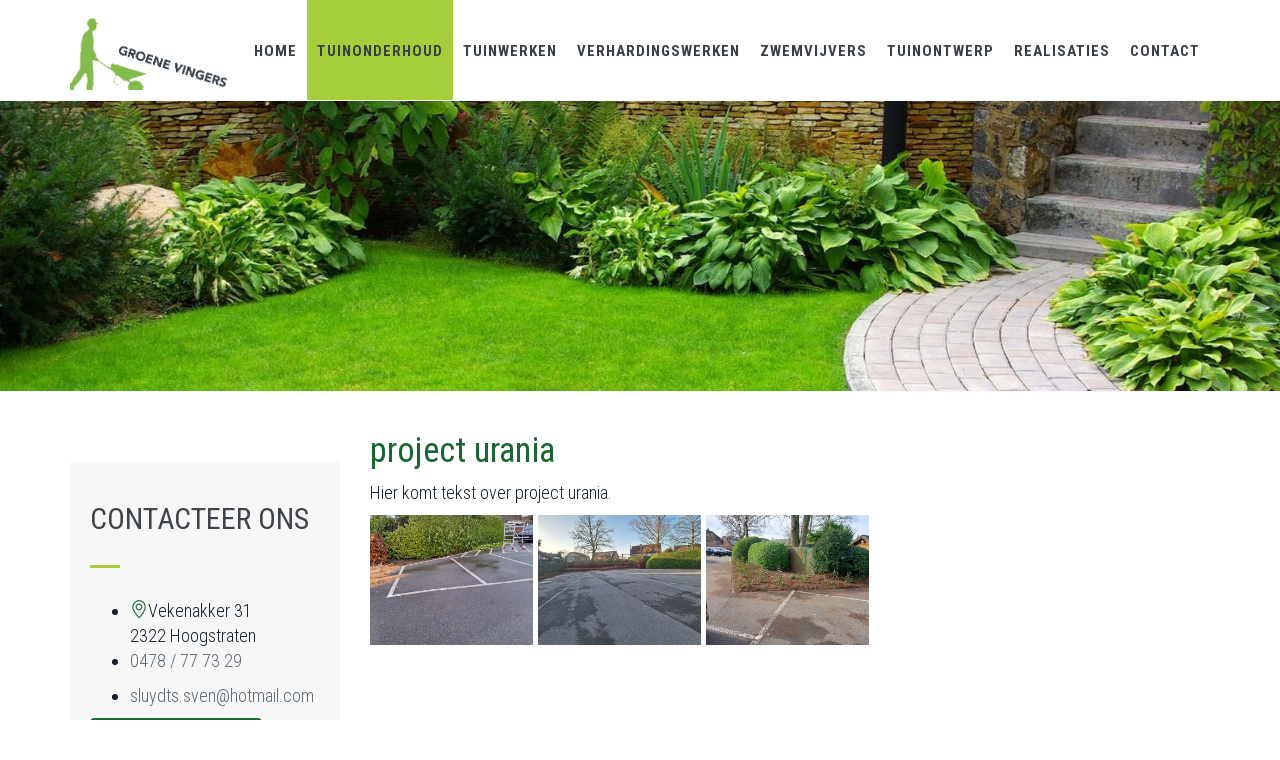

--- FILE ---
content_type: text/html; charset=UTF-8
request_url: https://www.degroenevingers.be/nl/project-urania/index.htm
body_size: 17807
content:
<!DOCTYPE html>

<!--[if IE 9]> <html lang="" class="ie9"> <![endif]-->
<!--[if !IE]><!-->
<html lang="language_shortname">
    <!--<![endif]-->
    <!-- BEGIN HEAD -->

    <head>
        <meta charset="utf-8" />
        <title>project urania</title>
        <meta http-equiv="X-UA-Compatible" content="IE=edge"><script type="text/javascript">(window.NREUM||(NREUM={})).init={ajax:{deny_list:["bam.nr-data.net"]},feature_flags:["soft_nav"]};(window.NREUM||(NREUM={})).loader_config={licenseKey:"832adb9419",applicationID:"42720280",browserID:"42721618"};;/*! For license information please see nr-loader-rum-1.308.0.min.js.LICENSE.txt */
(()=>{var e,t,r={163:(e,t,r)=>{"use strict";r.d(t,{j:()=>E});var n=r(384),i=r(1741);var a=r(2555);r(860).K7.genericEvents;const s="experimental.resources",o="register",c=e=>{if(!e||"string"!=typeof e)return!1;try{document.createDocumentFragment().querySelector(e)}catch{return!1}return!0};var d=r(2614),u=r(944),l=r(8122);const f="[data-nr-mask]",g=e=>(0,l.a)(e,(()=>{const e={feature_flags:[],experimental:{allow_registered_children:!1,resources:!1},mask_selector:"*",block_selector:"[data-nr-block]",mask_input_options:{color:!1,date:!1,"datetime-local":!1,email:!1,month:!1,number:!1,range:!1,search:!1,tel:!1,text:!1,time:!1,url:!1,week:!1,textarea:!1,select:!1,password:!0}};return{ajax:{deny_list:void 0,block_internal:!0,enabled:!0,autoStart:!0},api:{get allow_registered_children(){return e.feature_flags.includes(o)||e.experimental.allow_registered_children},set allow_registered_children(t){e.experimental.allow_registered_children=t},duplicate_registered_data:!1},browser_consent_mode:{enabled:!1},distributed_tracing:{enabled:void 0,exclude_newrelic_header:void 0,cors_use_newrelic_header:void 0,cors_use_tracecontext_headers:void 0,allowed_origins:void 0},get feature_flags(){return e.feature_flags},set feature_flags(t){e.feature_flags=t},generic_events:{enabled:!0,autoStart:!0},harvest:{interval:30},jserrors:{enabled:!0,autoStart:!0},logging:{enabled:!0,autoStart:!0},metrics:{enabled:!0,autoStart:!0},obfuscate:void 0,page_action:{enabled:!0},page_view_event:{enabled:!0,autoStart:!0},page_view_timing:{enabled:!0,autoStart:!0},performance:{capture_marks:!1,capture_measures:!1,capture_detail:!0,resources:{get enabled(){return e.feature_flags.includes(s)||e.experimental.resources},set enabled(t){e.experimental.resources=t},asset_types:[],first_party_domains:[],ignore_newrelic:!0}},privacy:{cookies_enabled:!0},proxy:{assets:void 0,beacon:void 0},session:{expiresMs:d.wk,inactiveMs:d.BB},session_replay:{autoStart:!0,enabled:!1,preload:!1,sampling_rate:10,error_sampling_rate:100,collect_fonts:!1,inline_images:!1,fix_stylesheets:!0,mask_all_inputs:!0,get mask_text_selector(){return e.mask_selector},set mask_text_selector(t){c(t)?e.mask_selector="".concat(t,",").concat(f):""===t||null===t?e.mask_selector=f:(0,u.R)(5,t)},get block_class(){return"nr-block"},get ignore_class(){return"nr-ignore"},get mask_text_class(){return"nr-mask"},get block_selector(){return e.block_selector},set block_selector(t){c(t)?e.block_selector+=",".concat(t):""!==t&&(0,u.R)(6,t)},get mask_input_options(){return e.mask_input_options},set mask_input_options(t){t&&"object"==typeof t?e.mask_input_options={...t,password:!0}:(0,u.R)(7,t)}},session_trace:{enabled:!0,autoStart:!0},soft_navigations:{enabled:!0,autoStart:!0},spa:{enabled:!0,autoStart:!0},ssl:void 0,user_actions:{enabled:!0,elementAttributes:["id","className","tagName","type"]}}})());var p=r(6154),m=r(9324);let h=0;const v={buildEnv:m.F3,distMethod:m.Xs,version:m.xv,originTime:p.WN},b={consented:!1},y={appMetadata:{},get consented(){return this.session?.state?.consent||b.consented},set consented(e){b.consented=e},customTransaction:void 0,denyList:void 0,disabled:!1,harvester:void 0,isolatedBacklog:!1,isRecording:!1,loaderType:void 0,maxBytes:3e4,obfuscator:void 0,onerror:void 0,ptid:void 0,releaseIds:{},session:void 0,timeKeeper:void 0,registeredEntities:[],jsAttributesMetadata:{bytes:0},get harvestCount(){return++h}},_=e=>{const t=(0,l.a)(e,y),r=Object.keys(v).reduce((e,t)=>(e[t]={value:v[t],writable:!1,configurable:!0,enumerable:!0},e),{});return Object.defineProperties(t,r)};var w=r(5701);const x=e=>{const t=e.startsWith("http");e+="/",r.p=t?e:"https://"+e};var R=r(7836),k=r(3241);const A={accountID:void 0,trustKey:void 0,agentID:void 0,licenseKey:void 0,applicationID:void 0,xpid:void 0},S=e=>(0,l.a)(e,A),T=new Set;function E(e,t={},r,s){let{init:o,info:c,loader_config:d,runtime:u={},exposed:l=!0}=t;if(!c){const e=(0,n.pV)();o=e.init,c=e.info,d=e.loader_config}e.init=g(o||{}),e.loader_config=S(d||{}),c.jsAttributes??={},p.bv&&(c.jsAttributes.isWorker=!0),e.info=(0,a.D)(c);const f=e.init,m=[c.beacon,c.errorBeacon];T.has(e.agentIdentifier)||(f.proxy.assets&&(x(f.proxy.assets),m.push(f.proxy.assets)),f.proxy.beacon&&m.push(f.proxy.beacon),e.beacons=[...m],function(e){const t=(0,n.pV)();Object.getOwnPropertyNames(i.W.prototype).forEach(r=>{const n=i.W.prototype[r];if("function"!=typeof n||"constructor"===n)return;let a=t[r];e[r]&&!1!==e.exposed&&"micro-agent"!==e.runtime?.loaderType&&(t[r]=(...t)=>{const n=e[r](...t);return a?a(...t):n})})}(e),(0,n.US)("activatedFeatures",w.B)),u.denyList=[...f.ajax.deny_list||[],...f.ajax.block_internal?m:[]],u.ptid=e.agentIdentifier,u.loaderType=r,e.runtime=_(u),T.has(e.agentIdentifier)||(e.ee=R.ee.get(e.agentIdentifier),e.exposed=l,(0,k.W)({agentIdentifier:e.agentIdentifier,drained:!!w.B?.[e.agentIdentifier],type:"lifecycle",name:"initialize",feature:void 0,data:e.config})),T.add(e.agentIdentifier)}},384:(e,t,r)=>{"use strict";r.d(t,{NT:()=>s,US:()=>u,Zm:()=>o,bQ:()=>d,dV:()=>c,pV:()=>l});var n=r(6154),i=r(1863),a=r(1910);const s={beacon:"bam.nr-data.net",errorBeacon:"bam.nr-data.net"};function o(){return n.gm.NREUM||(n.gm.NREUM={}),void 0===n.gm.newrelic&&(n.gm.newrelic=n.gm.NREUM),n.gm.NREUM}function c(){let e=o();return e.o||(e.o={ST:n.gm.setTimeout,SI:n.gm.setImmediate||n.gm.setInterval,CT:n.gm.clearTimeout,XHR:n.gm.XMLHttpRequest,REQ:n.gm.Request,EV:n.gm.Event,PR:n.gm.Promise,MO:n.gm.MutationObserver,FETCH:n.gm.fetch,WS:n.gm.WebSocket},(0,a.i)(...Object.values(e.o))),e}function d(e,t){let r=o();r.initializedAgents??={},t.initializedAt={ms:(0,i.t)(),date:new Date},r.initializedAgents[e]=t}function u(e,t){o()[e]=t}function l(){return function(){let e=o();const t=e.info||{};e.info={beacon:s.beacon,errorBeacon:s.errorBeacon,...t}}(),function(){let e=o();const t=e.init||{};e.init={...t}}(),c(),function(){let e=o();const t=e.loader_config||{};e.loader_config={...t}}(),o()}},782:(e,t,r)=>{"use strict";r.d(t,{T:()=>n});const n=r(860).K7.pageViewTiming},860:(e,t,r)=>{"use strict";r.d(t,{$J:()=>u,K7:()=>c,P3:()=>d,XX:()=>i,Yy:()=>o,df:()=>a,qY:()=>n,v4:()=>s});const n="events",i="jserrors",a="browser/blobs",s="rum",o="browser/logs",c={ajax:"ajax",genericEvents:"generic_events",jserrors:i,logging:"logging",metrics:"metrics",pageAction:"page_action",pageViewEvent:"page_view_event",pageViewTiming:"page_view_timing",sessionReplay:"session_replay",sessionTrace:"session_trace",softNav:"soft_navigations",spa:"spa"},d={[c.pageViewEvent]:1,[c.pageViewTiming]:2,[c.metrics]:3,[c.jserrors]:4,[c.spa]:5,[c.ajax]:6,[c.sessionTrace]:7,[c.softNav]:8,[c.sessionReplay]:9,[c.logging]:10,[c.genericEvents]:11},u={[c.pageViewEvent]:s,[c.pageViewTiming]:n,[c.ajax]:n,[c.spa]:n,[c.softNav]:n,[c.metrics]:i,[c.jserrors]:i,[c.sessionTrace]:a,[c.sessionReplay]:a,[c.logging]:o,[c.genericEvents]:"ins"}},944:(e,t,r)=>{"use strict";r.d(t,{R:()=>i});var n=r(3241);function i(e,t){"function"==typeof console.debug&&(console.debug("New Relic Warning: https://github.com/newrelic/newrelic-browser-agent/blob/main/docs/warning-codes.md#".concat(e),t),(0,n.W)({agentIdentifier:null,drained:null,type:"data",name:"warn",feature:"warn",data:{code:e,secondary:t}}))}},1687:(e,t,r)=>{"use strict";r.d(t,{Ak:()=>d,Ze:()=>f,x3:()=>u});var n=r(3241),i=r(7836),a=r(3606),s=r(860),o=r(2646);const c={};function d(e,t){const r={staged:!1,priority:s.P3[t]||0};l(e),c[e].get(t)||c[e].set(t,r)}function u(e,t){e&&c[e]&&(c[e].get(t)&&c[e].delete(t),p(e,t,!1),c[e].size&&g(e))}function l(e){if(!e)throw new Error("agentIdentifier required");c[e]||(c[e]=new Map)}function f(e="",t="feature",r=!1){if(l(e),!e||!c[e].get(t)||r)return p(e,t);c[e].get(t).staged=!0,g(e)}function g(e){const t=Array.from(c[e]);t.every(([e,t])=>t.staged)&&(t.sort((e,t)=>e[1].priority-t[1].priority),t.forEach(([t])=>{c[e].delete(t),p(e,t)}))}function p(e,t,r=!0){const s=e?i.ee.get(e):i.ee,c=a.i.handlers;if(!s.aborted&&s.backlog&&c){if((0,n.W)({agentIdentifier:e,type:"lifecycle",name:"drain",feature:t}),r){const e=s.backlog[t],r=c[t];if(r){for(let t=0;e&&t<e.length;++t)m(e[t],r);Object.entries(r).forEach(([e,t])=>{Object.values(t||{}).forEach(t=>{t[0]?.on&&t[0]?.context()instanceof o.y&&t[0].on(e,t[1])})})}}s.isolatedBacklog||delete c[t],s.backlog[t]=null,s.emit("drain-"+t,[])}}function m(e,t){var r=e[1];Object.values(t[r]||{}).forEach(t=>{var r=e[0];if(t[0]===r){var n=t[1],i=e[3],a=e[2];n.apply(i,a)}})}},1738:(e,t,r)=>{"use strict";r.d(t,{U:()=>g,Y:()=>f});var n=r(3241),i=r(9908),a=r(1863),s=r(944),o=r(5701),c=r(3969),d=r(8362),u=r(860),l=r(4261);function f(e,t,r,a){const f=a||r;!f||f[e]&&f[e]!==d.d.prototype[e]||(f[e]=function(){(0,i.p)(c.xV,["API/"+e+"/called"],void 0,u.K7.metrics,r.ee),(0,n.W)({agentIdentifier:r.agentIdentifier,drained:!!o.B?.[r.agentIdentifier],type:"data",name:"api",feature:l.Pl+e,data:{}});try{return t.apply(this,arguments)}catch(e){(0,s.R)(23,e)}})}function g(e,t,r,n,s){const o=e.info;null===r?delete o.jsAttributes[t]:o.jsAttributes[t]=r,(s||null===r)&&(0,i.p)(l.Pl+n,[(0,a.t)(),t,r],void 0,"session",e.ee)}},1741:(e,t,r)=>{"use strict";r.d(t,{W:()=>a});var n=r(944),i=r(4261);class a{#e(e,...t){if(this[e]!==a.prototype[e])return this[e](...t);(0,n.R)(35,e)}addPageAction(e,t){return this.#e(i.hG,e,t)}register(e){return this.#e(i.eY,e)}recordCustomEvent(e,t){return this.#e(i.fF,e,t)}setPageViewName(e,t){return this.#e(i.Fw,e,t)}setCustomAttribute(e,t,r){return this.#e(i.cD,e,t,r)}noticeError(e,t){return this.#e(i.o5,e,t)}setUserId(e,t=!1){return this.#e(i.Dl,e,t)}setApplicationVersion(e){return this.#e(i.nb,e)}setErrorHandler(e){return this.#e(i.bt,e)}addRelease(e,t){return this.#e(i.k6,e,t)}log(e,t){return this.#e(i.$9,e,t)}start(){return this.#e(i.d3)}finished(e){return this.#e(i.BL,e)}recordReplay(){return this.#e(i.CH)}pauseReplay(){return this.#e(i.Tb)}addToTrace(e){return this.#e(i.U2,e)}setCurrentRouteName(e){return this.#e(i.PA,e)}interaction(e){return this.#e(i.dT,e)}wrapLogger(e,t,r){return this.#e(i.Wb,e,t,r)}measure(e,t){return this.#e(i.V1,e,t)}consent(e){return this.#e(i.Pv,e)}}},1863:(e,t,r)=>{"use strict";function n(){return Math.floor(performance.now())}r.d(t,{t:()=>n})},1910:(e,t,r)=>{"use strict";r.d(t,{i:()=>a});var n=r(944);const i=new Map;function a(...e){return e.every(e=>{if(i.has(e))return i.get(e);const t="function"==typeof e?e.toString():"",r=t.includes("[native code]"),a=t.includes("nrWrapper");return r||a||(0,n.R)(64,e?.name||t),i.set(e,r),r})}},2555:(e,t,r)=>{"use strict";r.d(t,{D:()=>o,f:()=>s});var n=r(384),i=r(8122);const a={beacon:n.NT.beacon,errorBeacon:n.NT.errorBeacon,licenseKey:void 0,applicationID:void 0,sa:void 0,queueTime:void 0,applicationTime:void 0,ttGuid:void 0,user:void 0,account:void 0,product:void 0,extra:void 0,jsAttributes:{},userAttributes:void 0,atts:void 0,transactionName:void 0,tNamePlain:void 0};function s(e){try{return!!e.licenseKey&&!!e.errorBeacon&&!!e.applicationID}catch(e){return!1}}const o=e=>(0,i.a)(e,a)},2614:(e,t,r)=>{"use strict";r.d(t,{BB:()=>s,H3:()=>n,g:()=>d,iL:()=>c,tS:()=>o,uh:()=>i,wk:()=>a});const n="NRBA",i="SESSION",a=144e5,s=18e5,o={STARTED:"session-started",PAUSE:"session-pause",RESET:"session-reset",RESUME:"session-resume",UPDATE:"session-update"},c={SAME_TAB:"same-tab",CROSS_TAB:"cross-tab"},d={OFF:0,FULL:1,ERROR:2}},2646:(e,t,r)=>{"use strict";r.d(t,{y:()=>n});class n{constructor(e){this.contextId=e}}},2843:(e,t,r)=>{"use strict";r.d(t,{G:()=>a,u:()=>i});var n=r(3878);function i(e,t=!1,r,i){(0,n.DD)("visibilitychange",function(){if(t)return void("hidden"===document.visibilityState&&e());e(document.visibilityState)},r,i)}function a(e,t,r){(0,n.sp)("pagehide",e,t,r)}},3241:(e,t,r)=>{"use strict";r.d(t,{W:()=>a});var n=r(6154);const i="newrelic";function a(e={}){try{n.gm.dispatchEvent(new CustomEvent(i,{detail:e}))}catch(e){}}},3606:(e,t,r)=>{"use strict";r.d(t,{i:()=>a});var n=r(9908);a.on=s;var i=a.handlers={};function a(e,t,r,a){s(a||n.d,i,e,t,r)}function s(e,t,r,i,a){a||(a="feature"),e||(e=n.d);var s=t[a]=t[a]||{};(s[r]=s[r]||[]).push([e,i])}},3878:(e,t,r)=>{"use strict";function n(e,t){return{capture:e,passive:!1,signal:t}}function i(e,t,r=!1,i){window.addEventListener(e,t,n(r,i))}function a(e,t,r=!1,i){document.addEventListener(e,t,n(r,i))}r.d(t,{DD:()=>a,jT:()=>n,sp:()=>i})},3969:(e,t,r)=>{"use strict";r.d(t,{TZ:()=>n,XG:()=>o,rs:()=>i,xV:()=>s,z_:()=>a});const n=r(860).K7.metrics,i="sm",a="cm",s="storeSupportabilityMetrics",o="storeEventMetrics"},4234:(e,t,r)=>{"use strict";r.d(t,{W:()=>a});var n=r(7836),i=r(1687);class a{constructor(e,t){this.agentIdentifier=e,this.ee=n.ee.get(e),this.featureName=t,this.blocked=!1}deregisterDrain(){(0,i.x3)(this.agentIdentifier,this.featureName)}}},4261:(e,t,r)=>{"use strict";r.d(t,{$9:()=>d,BL:()=>o,CH:()=>g,Dl:()=>_,Fw:()=>y,PA:()=>h,Pl:()=>n,Pv:()=>k,Tb:()=>l,U2:()=>a,V1:()=>R,Wb:()=>x,bt:()=>b,cD:()=>v,d3:()=>w,dT:()=>c,eY:()=>p,fF:()=>f,hG:()=>i,k6:()=>s,nb:()=>m,o5:()=>u});const n="api-",i="addPageAction",a="addToTrace",s="addRelease",o="finished",c="interaction",d="log",u="noticeError",l="pauseReplay",f="recordCustomEvent",g="recordReplay",p="register",m="setApplicationVersion",h="setCurrentRouteName",v="setCustomAttribute",b="setErrorHandler",y="setPageViewName",_="setUserId",w="start",x="wrapLogger",R="measure",k="consent"},5289:(e,t,r)=>{"use strict";r.d(t,{GG:()=>s,Qr:()=>c,sB:()=>o});var n=r(3878),i=r(6389);function a(){return"undefined"==typeof document||"complete"===document.readyState}function s(e,t){if(a())return e();const r=(0,i.J)(e),s=setInterval(()=>{a()&&(clearInterval(s),r())},500);(0,n.sp)("load",r,t)}function o(e){if(a())return e();(0,n.DD)("DOMContentLoaded",e)}function c(e){if(a())return e();(0,n.sp)("popstate",e)}},5607:(e,t,r)=>{"use strict";r.d(t,{W:()=>n});const n=(0,r(9566).bz)()},5701:(e,t,r)=>{"use strict";r.d(t,{B:()=>a,t:()=>s});var n=r(3241);const i=new Set,a={};function s(e,t){const r=t.agentIdentifier;a[r]??={},e&&"object"==typeof e&&(i.has(r)||(t.ee.emit("rumresp",[e]),a[r]=e,i.add(r),(0,n.W)({agentIdentifier:r,loaded:!0,drained:!0,type:"lifecycle",name:"load",feature:void 0,data:e})))}},6154:(e,t,r)=>{"use strict";r.d(t,{OF:()=>c,RI:()=>i,WN:()=>u,bv:()=>a,eN:()=>l,gm:()=>s,mw:()=>o,sb:()=>d});var n=r(1863);const i="undefined"!=typeof window&&!!window.document,a="undefined"!=typeof WorkerGlobalScope&&("undefined"!=typeof self&&self instanceof WorkerGlobalScope&&self.navigator instanceof WorkerNavigator||"undefined"!=typeof globalThis&&globalThis instanceof WorkerGlobalScope&&globalThis.navigator instanceof WorkerNavigator),s=i?window:"undefined"!=typeof WorkerGlobalScope&&("undefined"!=typeof self&&self instanceof WorkerGlobalScope&&self||"undefined"!=typeof globalThis&&globalThis instanceof WorkerGlobalScope&&globalThis),o=Boolean("hidden"===s?.document?.visibilityState),c=/iPad|iPhone|iPod/.test(s.navigator?.userAgent),d=c&&"undefined"==typeof SharedWorker,u=((()=>{const e=s.navigator?.userAgent?.match(/Firefox[/\s](\d+\.\d+)/);Array.isArray(e)&&e.length>=2&&e[1]})(),Date.now()-(0,n.t)()),l=()=>"undefined"!=typeof PerformanceNavigationTiming&&s?.performance?.getEntriesByType("navigation")?.[0]?.responseStart},6389:(e,t,r)=>{"use strict";function n(e,t=500,r={}){const n=r?.leading||!1;let i;return(...r)=>{n&&void 0===i&&(e.apply(this,r),i=setTimeout(()=>{i=clearTimeout(i)},t)),n||(clearTimeout(i),i=setTimeout(()=>{e.apply(this,r)},t))}}function i(e){let t=!1;return(...r)=>{t||(t=!0,e.apply(this,r))}}r.d(t,{J:()=>i,s:()=>n})},6630:(e,t,r)=>{"use strict";r.d(t,{T:()=>n});const n=r(860).K7.pageViewEvent},7699:(e,t,r)=>{"use strict";r.d(t,{It:()=>a,KC:()=>o,No:()=>i,qh:()=>s});var n=r(860);const i=16e3,a=1e6,s="SESSION_ERROR",o={[n.K7.logging]:!0,[n.K7.genericEvents]:!1,[n.K7.jserrors]:!1,[n.K7.ajax]:!1}},7836:(e,t,r)=>{"use strict";r.d(t,{P:()=>o,ee:()=>c});var n=r(384),i=r(8990),a=r(2646),s=r(5607);const o="nr@context:".concat(s.W),c=function e(t,r){var n={},s={},u={},l=!1;try{l=16===r.length&&d.initializedAgents?.[r]?.runtime.isolatedBacklog}catch(e){}var f={on:p,addEventListener:p,removeEventListener:function(e,t){var r=n[e];if(!r)return;for(var i=0;i<r.length;i++)r[i]===t&&r.splice(i,1)},emit:function(e,r,n,i,a){!1!==a&&(a=!0);if(c.aborted&&!i)return;t&&a&&t.emit(e,r,n);var o=g(n);m(e).forEach(e=>{e.apply(o,r)});var d=v()[s[e]];d&&d.push([f,e,r,o]);return o},get:h,listeners:m,context:g,buffer:function(e,t){const r=v();if(t=t||"feature",f.aborted)return;Object.entries(e||{}).forEach(([e,n])=>{s[n]=t,t in r||(r[t]=[])})},abort:function(){f._aborted=!0,Object.keys(f.backlog).forEach(e=>{delete f.backlog[e]})},isBuffering:function(e){return!!v()[s[e]]},debugId:r,backlog:l?{}:t&&"object"==typeof t.backlog?t.backlog:{},isolatedBacklog:l};return Object.defineProperty(f,"aborted",{get:()=>{let e=f._aborted||!1;return e||(t&&(e=t.aborted),e)}}),f;function g(e){return e&&e instanceof a.y?e:e?(0,i.I)(e,o,()=>new a.y(o)):new a.y(o)}function p(e,t){n[e]=m(e).concat(t)}function m(e){return n[e]||[]}function h(t){return u[t]=u[t]||e(f,t)}function v(){return f.backlog}}(void 0,"globalEE"),d=(0,n.Zm)();d.ee||(d.ee=c)},8122:(e,t,r)=>{"use strict";r.d(t,{a:()=>i});var n=r(944);function i(e,t){try{if(!e||"object"!=typeof e)return(0,n.R)(3);if(!t||"object"!=typeof t)return(0,n.R)(4);const r=Object.create(Object.getPrototypeOf(t),Object.getOwnPropertyDescriptors(t)),a=0===Object.keys(r).length?e:r;for(let s in a)if(void 0!==e[s])try{if(null===e[s]){r[s]=null;continue}Array.isArray(e[s])&&Array.isArray(t[s])?r[s]=Array.from(new Set([...e[s],...t[s]])):"object"==typeof e[s]&&"object"==typeof t[s]?r[s]=i(e[s],t[s]):r[s]=e[s]}catch(e){r[s]||(0,n.R)(1,e)}return r}catch(e){(0,n.R)(2,e)}}},8362:(e,t,r)=>{"use strict";r.d(t,{d:()=>a});var n=r(9566),i=r(1741);class a extends i.W{agentIdentifier=(0,n.LA)(16)}},8374:(e,t,r)=>{r.nc=(()=>{try{return document?.currentScript?.nonce}catch(e){}return""})()},8990:(e,t,r)=>{"use strict";r.d(t,{I:()=>i});var n=Object.prototype.hasOwnProperty;function i(e,t,r){if(n.call(e,t))return e[t];var i=r();if(Object.defineProperty&&Object.keys)try{return Object.defineProperty(e,t,{value:i,writable:!0,enumerable:!1}),i}catch(e){}return e[t]=i,i}},9324:(e,t,r)=>{"use strict";r.d(t,{F3:()=>i,Xs:()=>a,xv:()=>n});const n="1.308.0",i="PROD",a="CDN"},9566:(e,t,r)=>{"use strict";r.d(t,{LA:()=>o,bz:()=>s});var n=r(6154);const i="xxxxxxxx-xxxx-4xxx-yxxx-xxxxxxxxxxxx";function a(e,t){return e?15&e[t]:16*Math.random()|0}function s(){const e=n.gm?.crypto||n.gm?.msCrypto;let t,r=0;return e&&e.getRandomValues&&(t=e.getRandomValues(new Uint8Array(30))),i.split("").map(e=>"x"===e?a(t,r++).toString(16):"y"===e?(3&a()|8).toString(16):e).join("")}function o(e){const t=n.gm?.crypto||n.gm?.msCrypto;let r,i=0;t&&t.getRandomValues&&(r=t.getRandomValues(new Uint8Array(e)));const s=[];for(var o=0;o<e;o++)s.push(a(r,i++).toString(16));return s.join("")}},9908:(e,t,r)=>{"use strict";r.d(t,{d:()=>n,p:()=>i});var n=r(7836).ee.get("handle");function i(e,t,r,i,a){a?(a.buffer([e],i),a.emit(e,t,r)):(n.buffer([e],i),n.emit(e,t,r))}}},n={};function i(e){var t=n[e];if(void 0!==t)return t.exports;var a=n[e]={exports:{}};return r[e](a,a.exports,i),a.exports}i.m=r,i.d=(e,t)=>{for(var r in t)i.o(t,r)&&!i.o(e,r)&&Object.defineProperty(e,r,{enumerable:!0,get:t[r]})},i.f={},i.e=e=>Promise.all(Object.keys(i.f).reduce((t,r)=>(i.f[r](e,t),t),[])),i.u=e=>"nr-rum-1.308.0.min.js",i.o=(e,t)=>Object.prototype.hasOwnProperty.call(e,t),e={},t="NRBA-1.308.0.PROD:",i.l=(r,n,a,s)=>{if(e[r])e[r].push(n);else{var o,c;if(void 0!==a)for(var d=document.getElementsByTagName("script"),u=0;u<d.length;u++){var l=d[u];if(l.getAttribute("src")==r||l.getAttribute("data-webpack")==t+a){o=l;break}}if(!o){c=!0;var f={296:"sha512-+MIMDsOcckGXa1EdWHqFNv7P+JUkd5kQwCBr3KE6uCvnsBNUrdSt4a/3/L4j4TxtnaMNjHpza2/erNQbpacJQA=="};(o=document.createElement("script")).charset="utf-8",i.nc&&o.setAttribute("nonce",i.nc),o.setAttribute("data-webpack",t+a),o.src=r,0!==o.src.indexOf(window.location.origin+"/")&&(o.crossOrigin="anonymous"),f[s]&&(o.integrity=f[s])}e[r]=[n];var g=(t,n)=>{o.onerror=o.onload=null,clearTimeout(p);var i=e[r];if(delete e[r],o.parentNode&&o.parentNode.removeChild(o),i&&i.forEach(e=>e(n)),t)return t(n)},p=setTimeout(g.bind(null,void 0,{type:"timeout",target:o}),12e4);o.onerror=g.bind(null,o.onerror),o.onload=g.bind(null,o.onload),c&&document.head.appendChild(o)}},i.r=e=>{"undefined"!=typeof Symbol&&Symbol.toStringTag&&Object.defineProperty(e,Symbol.toStringTag,{value:"Module"}),Object.defineProperty(e,"__esModule",{value:!0})},i.p="https://js-agent.newrelic.com/",(()=>{var e={374:0,840:0};i.f.j=(t,r)=>{var n=i.o(e,t)?e[t]:void 0;if(0!==n)if(n)r.push(n[2]);else{var a=new Promise((r,i)=>n=e[t]=[r,i]);r.push(n[2]=a);var s=i.p+i.u(t),o=new Error;i.l(s,r=>{if(i.o(e,t)&&(0!==(n=e[t])&&(e[t]=void 0),n)){var a=r&&("load"===r.type?"missing":r.type),s=r&&r.target&&r.target.src;o.message="Loading chunk "+t+" failed: ("+a+": "+s+")",o.name="ChunkLoadError",o.type=a,o.request=s,n[1](o)}},"chunk-"+t,t)}};var t=(t,r)=>{var n,a,[s,o,c]=r,d=0;if(s.some(t=>0!==e[t])){for(n in o)i.o(o,n)&&(i.m[n]=o[n]);if(c)c(i)}for(t&&t(r);d<s.length;d++)a=s[d],i.o(e,a)&&e[a]&&e[a][0](),e[a]=0},r=self["webpackChunk:NRBA-1.308.0.PROD"]=self["webpackChunk:NRBA-1.308.0.PROD"]||[];r.forEach(t.bind(null,0)),r.push=t.bind(null,r.push.bind(r))})(),(()=>{"use strict";i(8374);var e=i(8362),t=i(860);const r=Object.values(t.K7);var n=i(163);var a=i(9908),s=i(1863),o=i(4261),c=i(1738);var d=i(1687),u=i(4234),l=i(5289),f=i(6154),g=i(944),p=i(384);const m=e=>f.RI&&!0===e?.privacy.cookies_enabled;function h(e){return!!(0,p.dV)().o.MO&&m(e)&&!0===e?.session_trace.enabled}var v=i(6389),b=i(7699);class y extends u.W{constructor(e,t){super(e.agentIdentifier,t),this.agentRef=e,this.abortHandler=void 0,this.featAggregate=void 0,this.loadedSuccessfully=void 0,this.onAggregateImported=new Promise(e=>{this.loadedSuccessfully=e}),this.deferred=Promise.resolve(),!1===e.init[this.featureName].autoStart?this.deferred=new Promise((t,r)=>{this.ee.on("manual-start-all",(0,v.J)(()=>{(0,d.Ak)(e.agentIdentifier,this.featureName),t()}))}):(0,d.Ak)(e.agentIdentifier,t)}importAggregator(e,t,r={}){if(this.featAggregate)return;const n=async()=>{let n;await this.deferred;try{if(m(e.init)){const{setupAgentSession:t}=await i.e(296).then(i.bind(i,3305));n=t(e)}}catch(e){(0,g.R)(20,e),this.ee.emit("internal-error",[e]),(0,a.p)(b.qh,[e],void 0,this.featureName,this.ee)}try{if(!this.#t(this.featureName,n,e.init))return(0,d.Ze)(this.agentIdentifier,this.featureName),void this.loadedSuccessfully(!1);const{Aggregate:i}=await t();this.featAggregate=new i(e,r),e.runtime.harvester.initializedAggregates.push(this.featAggregate),this.loadedSuccessfully(!0)}catch(e){(0,g.R)(34,e),this.abortHandler?.(),(0,d.Ze)(this.agentIdentifier,this.featureName,!0),this.loadedSuccessfully(!1),this.ee&&this.ee.abort()}};f.RI?(0,l.GG)(()=>n(),!0):n()}#t(e,r,n){if(this.blocked)return!1;switch(e){case t.K7.sessionReplay:return h(n)&&!!r;case t.K7.sessionTrace:return!!r;default:return!0}}}var _=i(6630),w=i(2614),x=i(3241);class R extends y{static featureName=_.T;constructor(e){var t;super(e,_.T),this.setupInspectionEvents(e.agentIdentifier),t=e,(0,c.Y)(o.Fw,function(e,r){"string"==typeof e&&("/"!==e.charAt(0)&&(e="/"+e),t.runtime.customTransaction=(r||"http://custom.transaction")+e,(0,a.p)(o.Pl+o.Fw,[(0,s.t)()],void 0,void 0,t.ee))},t),this.importAggregator(e,()=>i.e(296).then(i.bind(i,3943)))}setupInspectionEvents(e){const t=(t,r)=>{t&&(0,x.W)({agentIdentifier:e,timeStamp:t.timeStamp,loaded:"complete"===t.target.readyState,type:"window",name:r,data:t.target.location+""})};(0,l.sB)(e=>{t(e,"DOMContentLoaded")}),(0,l.GG)(e=>{t(e,"load")}),(0,l.Qr)(e=>{t(e,"navigate")}),this.ee.on(w.tS.UPDATE,(t,r)=>{(0,x.W)({agentIdentifier:e,type:"lifecycle",name:"session",data:r})})}}class k extends e.d{constructor(e){var t;(super(),f.gm)?(this.features={},(0,p.bQ)(this.agentIdentifier,this),this.desiredFeatures=new Set(e.features||[]),this.desiredFeatures.add(R),(0,n.j)(this,e,e.loaderType||"agent"),t=this,(0,c.Y)(o.cD,function(e,r,n=!1){if("string"==typeof e){if(["string","number","boolean"].includes(typeof r)||null===r)return(0,c.U)(t,e,r,o.cD,n);(0,g.R)(40,typeof r)}else(0,g.R)(39,typeof e)},t),function(e){(0,c.Y)(o.Dl,function(t,r=!1){if("string"!=typeof t&&null!==t)return void(0,g.R)(41,typeof t);const n=e.info.jsAttributes["enduser.id"];r&&null!=n&&n!==t?(0,a.p)(o.Pl+"setUserIdAndResetSession",[t],void 0,"session",e.ee):(0,c.U)(e,"enduser.id",t,o.Dl,!0)},e)}(this),function(e){(0,c.Y)(o.nb,function(t){if("string"==typeof t||null===t)return(0,c.U)(e,"application.version",t,o.nb,!1);(0,g.R)(42,typeof t)},e)}(this),function(e){(0,c.Y)(o.d3,function(){e.ee.emit("manual-start-all")},e)}(this),function(e){(0,c.Y)(o.Pv,function(t=!0){if("boolean"==typeof t){if((0,a.p)(o.Pl+o.Pv,[t],void 0,"session",e.ee),e.runtime.consented=t,t){const t=e.features.page_view_event;t.onAggregateImported.then(e=>{const r=t.featAggregate;e&&!r.sentRum&&r.sendRum()})}}else(0,g.R)(65,typeof t)},e)}(this),this.run()):(0,g.R)(21)}get config(){return{info:this.info,init:this.init,loader_config:this.loader_config,runtime:this.runtime}}get api(){return this}run(){try{const e=function(e){const t={};return r.forEach(r=>{t[r]=!!e[r]?.enabled}),t}(this.init),n=[...this.desiredFeatures];n.sort((e,r)=>t.P3[e.featureName]-t.P3[r.featureName]),n.forEach(r=>{if(!e[r.featureName]&&r.featureName!==t.K7.pageViewEvent)return;if(r.featureName===t.K7.spa)return void(0,g.R)(67);const n=function(e){switch(e){case t.K7.ajax:return[t.K7.jserrors];case t.K7.sessionTrace:return[t.K7.ajax,t.K7.pageViewEvent];case t.K7.sessionReplay:return[t.K7.sessionTrace];case t.K7.pageViewTiming:return[t.K7.pageViewEvent];default:return[]}}(r.featureName).filter(e=>!(e in this.features));n.length>0&&(0,g.R)(36,{targetFeature:r.featureName,missingDependencies:n}),this.features[r.featureName]=new r(this)})}catch(e){(0,g.R)(22,e);for(const e in this.features)this.features[e].abortHandler?.();const t=(0,p.Zm)();delete t.initializedAgents[this.agentIdentifier]?.features,delete this.sharedAggregator;return t.ee.get(this.agentIdentifier).abort(),!1}}}var A=i(2843),S=i(782);class T extends y{static featureName=S.T;constructor(e){super(e,S.T),f.RI&&((0,A.u)(()=>(0,a.p)("docHidden",[(0,s.t)()],void 0,S.T,this.ee),!0),(0,A.G)(()=>(0,a.p)("winPagehide",[(0,s.t)()],void 0,S.T,this.ee)),this.importAggregator(e,()=>i.e(296).then(i.bind(i,2117))))}}var E=i(3969);class I extends y{static featureName=E.TZ;constructor(e){super(e,E.TZ),f.RI&&document.addEventListener("securitypolicyviolation",e=>{(0,a.p)(E.xV,["Generic/CSPViolation/Detected"],void 0,this.featureName,this.ee)}),this.importAggregator(e,()=>i.e(296).then(i.bind(i,9623)))}}new k({features:[R,T,I],loaderType:"lite"})})()})();</script>
        <meta content="width=device-width, initial-scale=1.0" name="viewport" />
        <meta http-equiv="Content-type" content="text/html; charset=utf-8">


      <meta name="keywords" content="" />

      <meta name="description" content="" />

      
      
		
<meta name="version" content="3.0">


<script src="https://www.google.com/recaptcha/api.js" defer="true"></script>







		
        <!-- BEGIN GLOBAL MANDATORY STYLES -->
        <link href='//fonts.googleapis.com/css?family=Roboto+Condensed:300italic,400italic,700italic,400,300,700&amp;subset=all' rel='stylesheet' type='text/css'>
        <link href="/skins/2015/02-february/assets/plugins/socicon/socicon.css" rel="stylesheet" type="text/css" />
        <link href="/skins/2015/02-february/assets/plugins/bootstrap-social/bootstrap-social.css" rel="stylesheet" type="text/css" />
        <link href="/skins/2015/02-february/assets/plugins/font-awesome/css/font-awesome.min.css" rel="stylesheet" type="text/css" />
        <link href="/skins/2015/02-february/assets/plugins/simple-line-icons/simple-line-icons.min.css" rel="stylesheet" type="text/css" />
        <link href="/skins/2015/02-february/assets/plugins/animate/animate.min.css" rel="stylesheet" type="text/css" />
        <link href="/skins/2015/02-february/assets/plugins/bootstrap/css/bootstrap.min.css" rel="stylesheet" type="text/css" />
        <!-- END GLOBAL MANDATORY STYLES -->
        <!-- BEGIN: BASE PLUGINS  -->
        <link href="/skins/2015/02-february/assets/plugins/revo-slider/css/settings.css" rel="stylesheet" type="text/css" />
        <link href="/skins/2015/02-february/assets/plugins/revo-slider/css/layers.css" rel="stylesheet" type="text/css" />
        <link href="/skins/2015/02-february/assets/plugins/revo-slider/css/navigation.css" rel="stylesheet" type="text/css" />
        <link href="/skins/2015/02-february/assets/plugins/cubeportfolio/css/cubeportfolio.min.css" rel="stylesheet" type="text/css" />
        <link href="/skins/2015/02-february/assets/plugins/owl-carousel/owl.carousel.css" rel="stylesheet" type="text/css" />
        <link href="/skins/2015/02-february/assets/plugins/owl-carousel/owl.theme.css" rel="stylesheet" type="text/css" />
        <link href="/skins/2015/02-february/assets/plugins/owl-carousel/owl.transitions.css" rel="stylesheet" type="text/css" />
        <link href="/skins/2015/02-february/assets/plugins/fancybox/jquery.fancybox.css" rel="stylesheet" type="text/css" />
        <link href="/skins/2015/02-february/assets/plugins/slider-for-bootstrap/css/slider.css" rel="stylesheet" type="text/css" />
        <!-- END: BASE PLUGINS -->
        <!-- BEGIN: PAGE STYLES -->
        <link href="/skins/2015/02-february/assets/plugins/ilightbox/css/ilightbox.css" rel="stylesheet" type="text/css" />
        <!-- END: PAGE STYLES -->
        <!-- BEGIN THEME STYLES -->
        <link href="/skins/2015/02-february/assets/base/css/plugins.css" rel="stylesheet" type="text/css" />
        <link href="/skins/2015/02-february/assets/base/css/components.css" id="style_components" rel="stylesheet" type="text/css" />
        <link href="/skins/2015/02-february/assets/base/css/themes/default.css" rel="stylesheet" id="style_theme" type="text/css" />
        <link href="/skins/2015/02-february/assets/base/css/custom.css" rel="stylesheet" type="text/css" />
		<link rel="stylesheet" href="https://ajax.googleapis.com/ajax/libs/jqueryui/1.12.1/themes/smoothness/jquery-ui.css">
		
        <!-- END THEME STYLES -->
    
		<link href="/custom-css.css?1741169948" rel="stylesheet" type="text/css">

		<link rel="shortcut icon" href="" type="image/x-icon">
		<link rel="icon" href="" type="image/x-icon">
		
		
    

    <style type="text/css" media="screen">
    
    #product-images a img {
    width: 50px;
    height: 50px;
      display:inline-block;
    }
#edit-website {
	top:0;
  background: #55B84E;
  height: 4px;
  width: 100%;
  position: fixed;
  z-index: 999999;
  -webkit-box-shadow: 0px 2px 5px 0px rgba(50, 50, 50, 0.33);
  -moz-box-shadow: 0px 2px 5px 0px rgba(50, 50, 50, 0.33);
  box-shadow: 0px 2px 5px 0px rgba(50, 50, 50, 0.33); }
  #edit-website a {
    background: #55B84E;
    color: #fff;
    padding: 0px 15px;
    position: fixed;
    width: 200px;
    height: 40px;
    line-height: 36px;
    font-size: 13px;
    text-align: center;
    text-decoration: none;
    font-family: verdana;
    font-weight: 400;
    top: 4px;
    left: 0;
    right: 0;
    margin-left: auto;
    margin-right: auto;
    -webkit-box-shadow: 0px 2px 5px 0px rgba(50, 50, 50, 0.33);
    -moz-box-shadow: 0px 2px 5px 0px rgba(50, 50, 50, 0.33);
    box-shadow: 0px 2px 5px 0px rgba(50, 50, 50, 0.33);
    -webkit-border-bottom-right-radius: 5px;
    -webkit-border-bottom-left-radius: 5px;
    -moz-border-radius-bottomright: 5px;
    -moz-border-radius-bottomleft: 5px;
    border-bottom-right-radius: 5px;
    border-bottom-left-radius: 5px; }
    #edit-website a:hover {
      background: #42973c; }
  #edit-website:hover, #edit-website:hover a {
    background: #42973c; }

#login-form {
  background: rgba(0, 0, 0, 0.9);
  top: 0;
  bottom: 0;
  left: 0;
  right: 0;
  z-index: 9999999;
  position: fixed; }
  #login-form .frm-login, #login-form .frm-logout {
    background: #fff;
    border: 1px solid #4e70b8;
    padding: 20px;
    width: 400px;
    height: 310px;
    margin: auto;
    position: absolute;
    top: 0;
    bottom: 0;
    left: 0;
    right: 0;
    border-radius: 8px; }
    #login-form .frm-login .form, #login-form .frm-logout .form {
      background: none !important;
      margin: 0;
      width: 100%; }
    #login-form .frm-login .row_content, #login-form .frm-logout .row_content {
      font-size: 12px !important; }
    #login-form .frm-login .section_title, #login-form .frm-logout .section_title {
      text-align: center; }
    #login-form .frm-login #login-cancel, #login-form .frm-logout #login-cancel {
      display: block !important;
      position: absolute;
      left: 200px;
      bottom: 35px; }
    #login-form .frm-login #errors, #login-form .frm-logout #errors {
      position: absolute;
      color: #333;
      background: pink;
      top: -90px;
      width: 100%;
      left: 0;
      margin-left: -1px;
      border: 1px solid #fff;
      border-radius: 8px; }
  #login-form .frm-logout {
    height: 100px; }
			
		</style>
		



<!-- Global site tag (gtag.js) - Google Analytics -->
<script async src="https://www.googletagmanager.com/gtag/js?id=UA-100116063-41"></script>
<script>
  window.dataLayer = window.dataLayer || [];
  function gtag(){
      dataLayer.push(arguments);
  }
  gtag('js', new Date());

  gtag('config', 'UA-100116063-41');
</script>
	</head>    <body class="c-layout-header-fixed c-layout-header-mobile-fixed css-project-urania" id="contentpage">
		


        <!-- BEGIN: LAYOUT/HEADERS/HEADER-1 -->
        <!-- BEGIN: HEADER -->
        <header class="c-layout-header c-layout-header-4 c-layout-header-default-mobile" data-minimize-offset="80">
            <div class="c-navbar">
                <div class="container">
                    <!-- BEGIN: BRAND -->
                    <div class="c-navbar-wrapper clearfix">
                        <div class="c-brand c-pull-left">
                            <a href="/" class="c-logo">
								<img src="//cms.ice.be/logo/162/logo.png" id="logo">
							</a>
							
							<button class="c-hor-nav-toggler" type="button" data-target=".c-mega-menu">
                                <span class="c-line"></span>
                                <span class="c-line"></span>
                                <span class="c-line"></span>
                            </button>
                        </div>
                        <!-- END: BRAND -->
						
						
													
													
                        <!-- BEGIN: QUICK SEARCH -->
                        <form class="c-quick-search" action="#">
                            <input type="text" name="query" placeholder="Type to search..." value="" class="form-control" autocomplete="off">
                            <span class="c-theme-link">&times;</span>
                        </form>
                        <!-- END: QUICK SEARCH -->
                        <!-- BEGIN: HOR NAV -->
                        <!-- BEGIN: LAYOUT/HEADERS/MEGA-MENU -->
                        <!-- BEGIN: MEGA MENU -->
                        <!-- Dropdown menu toggle on mobile: c-toggler class can be applied to the link arrow or link itself depending on toggle mode -->
                        <nav class="c-mega-menu c-pull-right c-mega-menu-dark c-mega-menu-dark-mobile c-fonts-uppercase c-fonts-bold">
							<ul id="nav">			<li id="menuitem-2153"  class=" " data-id="2153"">
           
                <a href="/nl/home/index.htm" class="">
					HOME
                </a></li>			<li id="menuitem-2154"  class="active  " data-id="2154"">
           
                <a href="/nl/tuinonderhoud/index.htm" class="">
					TUINONDERHOUD
                </a><ul class="">			<li id="menuitem-2850"  class="active  " data-id="2850"">
           
                <a href="/nl/tuinonderhoud/index.htm" class="">
					Tuinonderhoud
                </a><ul class="">			<li id="menuitem-28821"  class=" " data-id="28821"">
           
                <a href="/nl/project-hoboken/index.htm" class="">
					project hoboken
                </a></li>			<li id="menuitem-28822"  class=" " data-id="28822"">
           
                <a href="/nl/project-antwerpen/index.htm" class="">
					project antwerpen
                </a></li>			<li id="menuitem-29066"  class=" " data-id="29066"">
           
                <a href="/nl/project-kapellen/index.htm" class="">
					project kapellen
                </a></li>			<li id="menuitem-29697"  class=" " data-id="29697"">
           
                <a href="/nl/project-zoersel/index.htm" class="">
					project zoersel
                </a></li>			<li id="menuitem-29781"  class="active " data-id="29781"">
           
                <a href="/nl/project-urania/index.htm" class="">
					project urania
                </a></li>			<li id="menuitem-30800"  class=" " data-id="30800"">
           
                <a href="/nl/project-hoogstraten/index.htm" class="">
					project hoogstraten
                </a></li></ul></li>			<li id="menuitem-2380"  class=" " data-id="2380"">
           
                <a href="/nl/snoeien-leibomen/index.htm" class="">
					Snoeien leibomen
                </a></li>			<li id="menuitem-28018"  class=" " data-id="28018"">
           
                <a href="/nl/opruimingswerken-van-tuinen/index.htm" class="">
					opruimingswerken van tuinen
                </a></li></ul></li>			<li id="menuitem-28023"  class="  " data-id="28023"">
           
                <a href="/nl/tuinwerken/index.htm" class="">
					TUINWERKEN
                </a><ul class="">			<li id="menuitem-28006"  class=" " data-id="28006"">
           
                <a href="/nl/carports/index.htm" class="">
					carports
                </a></li>			<li id="menuitem-28007"  class=" " data-id="28007"">
           
                <a href="/nl/tuinbergingen/index.htm" class="">
					tuinbergingen
                </a></li>			<li id="menuitem-28014"  class=" " data-id="28014"">
           
                <a href="/nl/tuinverlichting/index.htm" class="">
					tuinverlichting
                </a></li>			<li id="menuitem-28024"  class=" " data-id="28024"">
           
                <a href="/nl/tuinafsluitingen/index.htm" class="">
					tuinafsluitingen
                </a></li>			<li id="menuitem-28025"  class=" " data-id="28025"">
           
                <a href="/nl/houten-terrassen/index.htm" class="">
					Houten terrassen
                </a></li>			<li id="menuitem-28133"  class=" " data-id="28133"">
           
                <a href="/nl/kunstgras/index.htm" class="">
					Kunstgras/puttinggreen
                </a></li>			<li id="menuitem-29969"  class=" " data-id="29969"">
           
                <a href="/nl/ontkoppelen-regenwater/index.htm" class="">
					ontkoppelen regenwater
                </a></li></ul></li>			<li id="menuitem-2156"  class="  " data-id="2156"">
           
                <a href="/nl/verhardingswerken/index.htm" class="">
					VERHARDINGSWERKEN
                </a><ul class="">			<li id="menuitem-28015"  class=" " data-id="28015"">
           
                <a href="/nl/hortifix-steentapijt/index.htm" class="">
					hortifix steentapijt
                </a></li>			<li id="menuitem-28016"  class=" " data-id="28016"">
           
                <a href="/nl/timberstone-tegels/index.htm" class="">
					timberstone tegels
                </a></li>			<li id="menuitem-28017"  class=" " data-id="28017"">
           
                <a href="/nl/keramische-tegels/index.htm" class="">
					keramische tegels
                </a></li>			<li id="menuitem-28823"  class=" " data-id="28823"">
           
                <a href="/nl/waterdoorlatende-klinkers/index.htm" class="">
					waterdoorlatende klinkers
                </a></li>			<li id="menuitem-30578"  class=" " data-id="30578"">
           
                <a href="/nl/kandla-verharding/index.htm" class="">
					kandla verharding
                </a></li></ul></li>			<li id="menuitem-27946"  class="  " data-id="27946"">
           
                <a href="/nl/zwemvijvers/index.htm" class="">
					ZWEMVIJVERS
                </a><ul class="">			<li id="menuitem-28005"  class=" " data-id="28005"">
           
                <a href="/nl/siervijvers/index.htm" class="">
					siervijvers
                </a></li></ul></li>			<li id="menuitem-2856"  class="  " data-id="2856"">
           
                <a href="/nl/maaiwerken/index.htm" class="">
					Tuinontwerp
                </a><ul class="">			<li id="menuitem-2157"  class=" " data-id="2157"">
           
                <a href="/nl/ontwerp-priv-tuinen/index.htm" class="">
					ontwerp privétuinen
                </a></li></ul></li>			<li id="menuitem-30961"  class="  " data-id="30961"">
           
                <a href="/nl/realisaties/index.htm" class="">
					REALISATIES
                </a><ul class="">			<li id="menuitem-2851"  class=" " data-id="2851"">
           
                <a href="/nl/project-tuintrap/index.htm" class="">
					Project tuintrap
                </a></li>			<li id="menuitem-2852"  class=" " data-id="2852"">
           
                <a href="/nl/project-voortuin-brecht/index.htm" class="">
					Project voortuin brecht
                </a></li>			<li id="menuitem-2853"  class=" " data-id="2853"">
           
                <a href="/nl/project-daktuin/index.htm" class="">
					Project daktuin
                </a></li>			<li id="menuitem-2854"  class=" " data-id="2854"">
           
                <a href="/nl/project-houten-wand/index.htm" class="">
					Project houten wand
                </a></li>			<li id="menuitem-27947"  class=" " data-id="27947"">
           
                <a href="/nl/project-hortifix-steentapijt/index.htm" class="">
					project hortifix steentapijt
                </a></li>			<li id="menuitem-28019"  class=" " data-id="28019"">
           
                <a href="/nl/project-aankleden-tuinberging/index.htm" class="">
					project aankleden tuinberging
                </a></li>			<li id="menuitem-28089"  class=" " data-id="28089"">
           
                <a href="/nl/project-kunstgras-op-het-dak/index.htm" class="">
					project kunstgras op het dak
                </a></li>			<li id="menuitem-28136"  class=" " data-id="28136"">
           
                <a href="/nl/project-renovatie-tuinhuis/index.htm" class="">
					project renovatie tuinhuis
                </a></li>			<li id="menuitem-28137"  class=" " data-id="28137"">
           
                <a href="/nl/project-zwemvijver/index.htm" class="">
					project zwemvijver
                </a></li>			<li id="menuitem-28490"  class=" " data-id="28490"">
           
                <a href="/nl/project-grachtkant-afwerking/index.htm" class="">
					project grachtkant afwerking
                </a></li>			<li id="menuitem-28975"  class=" " data-id="28975"">
           
                <a href="/nl/project-portugese-laurier/index.htm" class="">
					project Portugese laurier
                </a></li>			<li id="menuitem-29782"  class=" " data-id="29782"">
           
                <a href="/nl/project-voortuin-minderhout/index.htm" class="">
					project voortuin minderhout
                </a></li>			<li id="menuitem-29844"  class=" " data-id="29844"">
           
                <a href="/nl/project-braem/index.htm" class="">
					project braem
                </a></li>			<li id="menuitem-30496"  class=" " data-id="30496"">
           
                <a href="/nl/project-benny/index.htm" class="">
					project Benny
                </a></li>			<li id="menuitem-30958"  class=" " data-id="30958"">
           
                <a href="/nl/project-lino/index.htm" class="">
					project lino
                </a></li>			<li id="menuitem-30959"  class=" " data-id="30959"">
           
                <a href="/nl/project-vanessa/index.htm" class="">
					project vanessa
                </a></li>			<li id="menuitem-31620"  class=" " data-id="31620"">
           
                <a href="/nl/project-stadstuin-maria/index.htm" class="">
					project stadstuin maria
                </a></li>			<li id="menuitem-31619"  class=" " data-id="31619"">
           
                <a href="/nl/project-stadstuin-stephanie/index.htm" class="">
					project stadstuin stephanie
                </a></li>			<li id="menuitem-31621"  class=" " data-id="31621"">
           
                <a href="/nl/project-pia/index.htm" class="">
					project Pia
                </a></li>			<li id="menuitem-31964"  class=" " data-id="31964"">
           
                <a href="/nl/project-laurette/index.htm" class="">
					project laurette
                </a></li>			<li id="menuitem-31965"  class=" " data-id="31965"">
           
                <a href="/nl/project-tom/index.htm" class="">
					project Tom
                </a></li>			<li id="menuitem-32308"  class=" " data-id="32308"">
           
                <a href="/nl/project-patrick/index.htm" class="">
					project patrick
                </a></li>			<li id="menuitem-32309"  class=" " data-id="32309"">
           
                <a href="/nl/project-jozef/index.htm" class="">
					project jozef
                </a></li>			<li id="menuitem-33363"  class=" " data-id="33363"">
           
                <a href="/nl/project-yetty/index.htm" class="">
					project Yetty
                </a></li>			<li id="menuitem-35951"  class=" " data-id="35951"">
           
                <a href="/nl/project-jo/index.htm" class="">
					project jo
                </a></li>			<li id="menuitem-35953"  class=" " data-id="35953"">
           
                <a href="/nl/project-sonja/index.htm" class="">
					project sonja
                </a></li></ul></li>			<li id="menuitem-2152"  class=" " data-id="2152"">
           
                <a href="/nl/contact/index.htm" class="">
					CONTACT
                </a></li></ul>
                        </nav>
						
						
                        <!-- END: MEGA MENU -->
                        <!-- END: LAYOUT/HEADERS/MEGA-MENU -->
                        <!-- END: HOR NAV -->
                    </div>
                    
                </div>
            </div>
        </header>
        <!-- END: HEADER -->
        <!-- END: LAYOUT/HEADERS/HEADER-1 -->
       
        

        <!-- BEGIN: PAGE CONTAINER -->
	   <div class="c-layout-page">
	       <!-- BEGIN: LAYOUT/BREADCRUMBS/BREADCRUMBS-2 -->
	       <div class="c-layout-breadcrumbs-1 c-subtitle c-fonts-uppercase c-fonts-bold c-bordered c-bordered-both">
	           <div class="container">
	               <div class="c-page-title c-pull-left">
	                   <h3 class="c-font-uppercase c-font-sbold"></h3>
	                   <h4 class=""><!-- PAGE SUBTITLE --></h4>
	               </div>
               
	           </div>
	       </div>
	       <!-- END: LAYOUT/BREADCRUMBS/BREADCRUMBS-2 -->
	       <div class="container">
	           <div class="c-layout-sidebar-menu c-theme ">
	
    <div class="c-padding-20 c-margin-t-40 c-bg-grey-1 c-bg-img-bottom-right">
        <div class="c-content-title-1 c-margin-t-20">
	        <h3 class="c-font-uppercase c-font-bold">CONTACTEER ONS</h3>
	        <div class="c-line-left"></div>
			
			
		

			<ul class="c-address">
	<li>
	<em class="icon-pointer c-theme-font"></em>Vekenakker 31<br>2322 Hoogstraten</li><li><a href="tel:0478 77 73 29">0478 / 77 73 29</a>&nbsp;</li></ul><ul class="c-address">
	<li>
       <a href="/cdn-cgi/l/email-protection#0a79667f736e7e7924797c6f644a62657e676b636624696567"><span class="__cf_email__" data-cfemail="e89b849d918c9c9bc69b9e8d86a880879c85898184c68b8785">[email&#160;protected]</span></a></li>
</ul>
<a href="/contact" class="btn"><span class="buttonIcon fa fa-comment"></span>&nbsp;GRATIS OFFERTE</a>
	
	



		</div>
	</div>
    <div class="c-padding-20 c-margin-t-40 c-bg-grey-1 c-bg-img-bottom-right">
        <div class="c-content-title-1 c-margin-t-20">
			
			
		

			<a href="https://www.facebook.com/DeGroeneVingers.be/" target="_blank">
<img class="logofooter" src="//cms.ice.be/images/162/facebook.png">
</a>
	
	



		</div>
	</div>
	
	           </div>
	           <div class="c-layout-sidebar-content ">

						
	<div class="textpage ">
		<h1>project urania</h1><p>Hier komt tekst over project urania.</p>
	</div>

	
	
	
	




	


<h3></h3>





<div class="c-content-isotope-gallery c-opt-1">
    <div class="c-content-isotope-item" data-wow-delay="0">
        <div class="c-content-isotope-image-container">
            <img class="c-content-isotope-image" src="//static.ice.be/u7gFzNkQzxz3x2flg6EEEEjRcL0=/600x480/cms.ice.be/thumbs/162/img-20240126-wa0004.jpg" />
            <div class="c-content-isotope-overlay c-ilightbox-image-1" href="//static.ice.be/SMsVmIzxRs5HmwanlPSJvD9dQcg=/fit-in/1600x1200/cms.ice.be/thumbs/162/img-20240126-wa0004.jpg" data-options="thumbnail:'//static.ice.be/u7gFzNkQzxz3x2flg6EEEEjRcL0=/600x480/cms.ice.be/thumbs/162/img-20240126-wa0004.jpg'" data-caption="">
                <div class="c-content-isotope-overlay-icon">
                    <i class="fa fa-plus c-font-white"></i>
                </div>
            </div>
        </div>
    </div>
    <div class="c-content-isotope-item" data-wow-delay="0">
        <div class="c-content-isotope-image-container">
            <img class="c-content-isotope-image" src="//static.ice.be/YSDR13J87C4sdo77iXmsbzQ3Jic=/600x480/cms.ice.be/thumbs/162/img-20240126-wa0003.jpg" />
            <div class="c-content-isotope-overlay c-ilightbox-image-1" href="//static.ice.be/mYOeSTGJ7cdm6N7ZLbQ_ewONdm8=/fit-in/1600x1200/cms.ice.be/thumbs/162/img-20240126-wa0003.jpg" data-options="thumbnail:'//static.ice.be/YSDR13J87C4sdo77iXmsbzQ3Jic=/600x480/cms.ice.be/thumbs/162/img-20240126-wa0003.jpg'" data-caption="">
                <div class="c-content-isotope-overlay-icon">
                    <i class="fa fa-plus c-font-white"></i>
                </div>
            </div>
        </div>
    </div>
    <div class="c-content-isotope-item" data-wow-delay="0">
        <div class="c-content-isotope-image-container">
            <img class="c-content-isotope-image" src="//static.ice.be/Zhf7Q7YaPZlr7KM0YbBr3Ta6B8Y=/600x480/cms.ice.be/thumbs/162/img-20240127-wa0006.jpg" />
            <div class="c-content-isotope-overlay c-ilightbox-image-1" href="//static.ice.be/1we-I6sespFkyt9EG85zjX-P05A=/fit-in/1600x1200/cms.ice.be/thumbs/162/img-20240127-wa0006.jpg" data-options="thumbnail:'//static.ice.be/Zhf7Q7YaPZlr7KM0YbBr3Ta6B8Y=/600x480/cms.ice.be/thumbs/162/img-20240127-wa0006.jpg'" data-caption="">
                <div class="c-content-isotope-overlay-icon">
                    <i class="fa fa-plus c-font-white"></i>
                </div>
            </div>
        </div>
    </div>
</div>
	
	
	
	




	
	           </div>
	       </div>
	   </div>
        <!-- END: PAGE CONTAINER -->
		
        <!-- BEGIN: LAYOUT/FOOTERS/FOOTER-5 -->
        <a name="footer"></a>
        <footer class="c-layout-footer c-layout-footer-3 c-bg-dark">
            <div class="c-prefooter">
                <div class="container">
                    <div class="row">
		<div class="col-md-3 ">
		    <div class="c-container c-first">
		        <div class="c-content-title-1">
					<p class="c-text"><div class="c-container">
                                <div class="c-content-title-1">
                                    <h3 class="c-font-uppercase c-font-bold c-font-white">GROENE VINGERS</h3>
                                    <div class="c-line-left hide"></div>
                                </div>
                                <div class="c-blog">
                                    <div class="c-post">
                                        <div class="c-post-img">
                                            
                                        </div>
                                        <div class="c-post-content">
                                            <h4 class="c-post-title">
                                                <a href="/contact">Contact</a>
                                            </h4>
                                            <p class="c-text"></p><p></p>Vekenakker 31
Hoogstraten,  2322<br><a href="/cdn-cgi/l/email-protection#f2819e878b968681dc8184979cb29a9d869f939b9edc919d9f"><span class="__cf_email__" data-cfemail="5a29362f233e2e2974292c3f341a32352e373b333674393537">[email&#160;protected]</span></a>
                                          <br><a href="tel:0478  77 73 29">0478 / 77 73 29</a>&nbsp;<br>
                                        </div>
                    "&gt;                </div>
                                   
                                </div>
                            </div></p>
		        </div>
		    </div>
		</div>
	
	
	
	
	
	
	
	
	
		<div class="col-md-3 ">
		    <div class="c-container c-first">
		        <div class="c-content-title-1">
					<p class="c-text"><div class="c-container">
                                <div class="c-content-title-1">
                                    <h3 class="c-font-uppercase c-font-bold c-font-white">DIENSTEN</h3>
                                    <div class="c-line-left hide"></div>
                                </div>
                                <div class="c-blog">
                                    <div class="c-post">
                                        <div class="c-post-img">
                                            
                                        </div>
                                        <div class="c-post-content">
                                            <h4 class="c-post-title">
                                                
                                            </h4>
                                            <p class="c-text">Voor tuinwerken of tuinonderhoud wil je kunnen vertrouwen op een creatieve en efficiënte tuinman. Want met een tuin maak je je woning of bedrijfspand echt compleet. Kies daarom voor de ervaring en kwaliteit van Groene Vingers uit Hoogstraten</p>
                                        </div>
                                    </div>
                                   
                                </div>
                            </div></p>
		        </div>
		    </div>
		</div>
	
	
	
	
	
	
	
	
	
		<div class="col-md-3 ">
		    <div class="c-container c-first">
		        <div class="c-content-title-1">
					<p class="c-text"><figure><img src="//cms.ice.be/images/162/logo.png"></figure></p>
		        </div>
		    </div>
		</div>
	
	
	
	
	
	
	
	
	
		<div class="col-md-3 ">
		    <div class="c-container c-first">
		        <div class="c-content-title-1">
					<p class="c-text"><ul class="c-works">
	<li class="c-first">
	<a href="/realisaties">
	<img src="http://static.ice.be/dI4XazbSX2xNng5wNC6L7CFkJ00=/fit-in/1600x1200/cms.ice.be/thumbs/160/harvester.jpg" class="img-responsive">
	</a>
	</li>
	<li>
	<a href="/realisaties">
	<img src="http://static.ice.be/EmWZbD3IkgC8OYKskrYVJ6jMIBM=/fit-in/1600x1200/cms.ice.be/thumbs/160/shutterstock-211504093.jpg" class="img-responsive">
	</a>
	</li>
	<li class="c-last">
	<a href="/realisaties">
	<img src="http://static.ice.be/kg29qjM67S_BiDXWv0d4ZC-CM_4=/fit-in/1600x1200/cms.ice.be/thumbs/160/pop-02.jpg" class="img-responsive">
	</a>
	</li>
</ul>
<ul class="c-works">
	<li class="c-first">
	<a href="/realisaties">
	<img src="http://static.ice.be/PWEtqmIRMk-9Lo-4ELSYHJYDTrE=/fit-in/1600x1200/cms.ice.be/thumbs/160/pop-04.jpg" class="img-responsive">
	</a>
	</li>
	<li>
	<a href="/realisaties">
	<img src="http://static.ice.be/lRNwYm-PFuVmtvqHQ4dzH3-EYuc=/fit-in/1600x1200/cms.ice.be/thumbs/160/2014-10-06-09.33.45-klein.jpg" class="img-responsive">
	</a>
	</li>
	<li class="c-last">
	<a href="/realisaties">
	<img src="http://static.ice.be/LVrDSJ-Po4e6BvMll8d4g2rl5Wc=/fit-in/1600x1200/cms.ice.be/thumbs/160/blad.png" class="img-responsive">
	</a>
	</li>
</ul>
<ul class="c-works">
	<li class="c-first">
	<a href="/realisaties">
	<img src="http://static.ice.be/AcHrcL3GWemf--pKS3sVmACJDNc=/fit-in/1600x1200/cms.ice.be/thumbs/160/6114514e-f3f5-4421-8de3-d56dd976bf1e.jpg" class="img-responsive">
	</a>
	</li>
	<li>
	<a href="/realisaties">
	<img src="http://static.ice.be/lRNwYm-PFuVmtvqHQ4dzH3-EYuc=/fit-in/1600x1200/cms.ice.be/thumbs/160/2014-10-06-09.33.45-klein.jpg" class="img-responsive">
	</a>
	</li>
	<li class="c-last">
	<a href="/realisaties">
	<img src="http://static.ice.be/gUaxqtRGIvxot8JQoQ5ey_09-sM=/fit-in/1600x1200/cms.ice.be/thumbs/160/8e8e436e-d15b-47b0-9412-9178cd053b65.jpg" class="img-responsive">
	</a>
	</li>
</ul>
<p><a href="#" class="btn btn-md c-btn-border-1x c-theme-btn c-btn-uppercase c-btn-square c-btn-bold c-read-more hide">View More</a>
</p></p>
		        </div>
		    </div>
		</div>
	
	
	
	
	
	
	
	
	
                    </div>
                </div>
            </div>
            <div class="c-postfooter">
                <div class="container">
                    <div class="row">
                        <div class="col-md-6 col-sm-12 c-col">
                            <p class="c-copyright c-font-grey">2026 &copy; 
                                <span class="c-font-grey-3">All Rights Reserved.</span>
                            </p>
                        </div>
                    </div>
                </div>
            </div>
        </footer>
        <!-- END: LAYOUT/FOOTERS/FOOTER-5 -->
		
		
        
        <!-- BEGIN: LAYOUT/FOOTERS/GO2TOP -->
        <div class="c-layout-go2top">
            <i class="icon-arrow-up"></i>
        </div>
        <!-- END: LAYOUT/FOOTERS/GO2TOP -->
        <!-- BEGIN: LAYOUT/BASE/BOTTOM -->
        <!-- BEGIN: CORE PLUGINS -->
       
        <!--[if lt IE 9]>
			<script src="../assets/global/plugins/excanvas.min.js"></script> 
		<![endif]-->
        <script data-cfasync="false" src="/cdn-cgi/scripts/5c5dd728/cloudflare-static/email-decode.min.js"></script><script src="/skins/2015/02-february/assets/plugins/jquery.min.js" type="text/javascript"></script>
        <script src="/skins/2015/02-february/assets/plugins/jquery-migrate.min.js" type="text/javascript"></script>
        <script src="/skins/2015/02-february/assets/plugins/bootstrap/js/bootstrap.min.js" type="text/javascript"></script>
        <script src="/skins/2015/02-february/assets/plugins/jquery.easing.min.js" type="text/javascript"></script>
        <script src="/skins/2015/02-february/assets/plugins/reveal-animate/wow.js" type="text/javascript"></script>
        <script src="/skins/2015/02-february/assets/base/js/scripts/reveal-animate/reveal-animate.js" type="text/javascript"></script>
        <!-- END: CORE PLUGINS -->
        <!-- BEGIN: LAYOUT PLUGINS -->
        <script src="/skins/2015/02-february/assets/plugins/revo-slider/js/jquery.themepunch.tools.min.js" type="text/javascript"></script>
        <script src="/skins/2015/02-february/assets/plugins/revo-slider/js/jquery.themepunch.revolution.min.js" type="text/javascript"></script>
        <script src="/skins/2015/02-february/assets/plugins/revo-slider/js/extensions/revolution.extension.slideanims.min.js" type="text/javascript"></script>
        <script src="/skins/2015/02-february/assets/plugins/revo-slider/js/extensions/revolution.extension.layeranimation.min.js" type="text/javascript"></script>
        <script src="/skins/2015/02-february/assets/plugins/revo-slider/js/extensions/revolution.extension.navigation.min.js" type="text/javascript"></script>
        <script src="/skins/2015/02-february/assets/plugins/revo-slider/js/extensions/revolution.extension.video.min.js" type="text/javascript"></script>
        <script src="/skins/2015/02-february/assets/plugins/cubeportfolio/js/jquery.cubeportfolio.min.js" type="text/javascript"></script>
        <script src="/skins/2015/02-february/assets/plugins/owl-carousel/owl.carousel.min.js" type="text/javascript"></script>
        <script src="/skins/2015/02-february/assets/plugins/counterup/jquery.waypoints.min.js" type="text/javascript"></script>
        <script src="/skins/2015/02-february/assets/plugins/counterup/jquery.counterup.min.js" type="text/javascript"></script>
        <script src="/skins/2015/02-february/assets/plugins/fancybox/jquery.fancybox.pack.js" type="text/javascript"></script>
        <script src="/skins/2015/02-february/assets/plugins/slider-for-bootstrap/js/bootstrap-slider.js" type="text/javascript"></script>
        <!-- END: LAYOUT PLUGINS -->
        <!-- BEGIN: THEME SCRIPTS -->
        <script src="/skins/2015/02-february/assets/base/js/components.js" type="text/javascript"></script>
        <script src="/skins/2015/02-february/assets/base/js/components-shop.js" type="text/javascript"></script>
        <script src="/skins/2015/02-february/assets/base/js/app.js" type="text/javascript"></script>
        <script>
            $(document).ready(function()
            {
                App.init(); // init core    
            });
        </script>
        <!-- END: THEME SCRIPTS -->
        <!-- BEGIN: PAGE SCRIPTS -->
        <script src="/skins/2015/02-february/assets/base/js/scripts/revo-slider/slider-4.js" type="text/javascript"></script>
        <script src="/skins/2015/02-february/assets/plugins/isotope/isotope.pkgd.min.js" type="text/javascript"></script>
        <script src="/skins/2015/02-february/assets/plugins/isotope/imagesloaded.pkgd.min.js" type="text/javascript"></script>
        <script src="/skins/2015/02-february/assets/plugins/isotope/packery-mode.pkgd.min.js" type="text/javascript"></script>
        <script src="/skins/2015/02-february/assets/plugins/ilightbox/js/jquery.requestAnimationFrame.js" type="text/javascript"></script>
        <script src="/skins/2015/02-february/assets/plugins/ilightbox/js/jquery.mousewheel.js" type="text/javascript"></script>
        <script src="/skins/2015/02-february/assets/plugins/ilightbox/js/ilightbox.packed.js" type="text/javascript"></script>
        <script src="/skins/2015/02-february/assets/base/js/scripts/pages/isotope-gallery.js" type="text/javascript"></script>
		<script src="https://ajax.googleapis.com/ajax/libs/jqueryui/1.12.1/jquery-ui.min.js"></script>
		
        <!-- END: PAGE SCRIPTS -->
        <!-- END: LAYOUT/BASE/BOTTOM -->
        <script src="/custom-js.js?1741169948" type="application/javascript"></script>
        <script src="/skins/_example/js/webshop.js?10" type="text/javascript" charset="utf-8"></script>
        <script src="/skins/2015/02-february/assets/js/jquery.elevateZoom-3.0.8.min.js" type="text/javascript" charset="utf-8"></script>
		<script src="/skins/2015/02-february/assets/js/javascripts.js" type="text/javascript" charset="utf-8"></script>
		
		<script type="text/javascript">
			$(function(){
				$('#nav').addClass('nav navbar-nav c-theme-nav');
				$('#nav a').addClass('c-link');
				$('.tab-pane:first-child').addClass('in active');
				
				$('.tiles-section .tile:nth-child(4n) .tile-text').css('float', 'right');
				$('.tiles-section .tile:nth-child(4n-1) .tile-text').css('float', 'right');
				
				$('.tiles-section .tile:nth-child(3n) .tile-image .c-arrow-right').removeClass('c-arrow-right').addClass('c-arrow-left');
				$('.tiles-section .tile:nth-child(4n) .tile-image .c-arrow-right').removeClass('c-arrow-right').addClass('c-arrow-left');
			
			});
		</script>
		
	
		
	
		
		
	   
    <script type="text/javascript">window.NREUM||(NREUM={});NREUM.info={"beacon":"bam.nr-data.net","licenseKey":"832adb9419","applicationID":"42720280","transactionName":"NFFTN0FSWRBXAkdaXA0bZBFaHF4NUgRLHUMLRA==","queueTime":0,"applicationTime":55,"atts":"GBZQQQlISh4=","errorBeacon":"bam.nr-data.net","agent":""}</script><script defer src="https://static.cloudflareinsights.com/beacon.min.js/vcd15cbe7772f49c399c6a5babf22c1241717689176015" integrity="sha512-ZpsOmlRQV6y907TI0dKBHq9Md29nnaEIPlkf84rnaERnq6zvWvPUqr2ft8M1aS28oN72PdrCzSjY4U6VaAw1EQ==" data-cf-beacon='{"version":"2024.11.0","token":"c4ec130bcdf845dfa00b235c8e09ce04","r":1,"server_timing":{"name":{"cfCacheStatus":true,"cfEdge":true,"cfExtPri":true,"cfL4":true,"cfOrigin":true,"cfSpeedBrain":true},"location_startswith":null}}' crossorigin="anonymous"></script>
</body>

</html>

--- FILE ---
content_type: text/css;charset=UTF-8
request_url: https://www.degroenevingers.be/custom-css.css?1741169948
body_size: 3353
content:
.c-content-title-1 > .c-line-center {
   
    background-color: #20a949;
    
}


/* Zorg ervoor dat het submenu breed genoeg is */
li#menuitem-30961 ul[tester] {
    column-count: 2; /* Verdeelt de lijst in twee kolommen */
    column-gap: 20px; /* Ruimte tussen de kolommen */
    min-width: 400px; /* Zorgt ervoor dat het menu breed genoeg is */
    padding: 10px;
    
}

/* Optioneel: stijl de lijstitems */
 li#menuitem-30961 ul[tester] li {
    display: block;
    break-inside: avoid; /* Voorkomt dat een item over kolommen wordt gesplitst */
}

/* Zorg ervoor dat de dropdown correct weergegeven wordt */
#menuitem-30961:hover ul {
    display: block;
}



em.icon-user-follow.c-theme-font {
    color: white !important;
    position: absolute;
    top: 46px;
    left: 30px;
    font-size: 23px;
}#nav li > ul > li > a {
    white-space: nowrap;
    font-size: 13px;
    color: #6C7580;
    line-height: 30px;
    background: rgba(216, 216, 216, 0.19);
    display: block;
    height: 30px;
    padding: 0 10px;
    border-bottom: none;
    position: relative;
}

.c-content-feature-1 > h3 {
    font-size: 20px;
    color: #3f444a;
    font-weight: 500;
    margin: 30px 0 25px 0;
    text-transform: initial;
}

.c-content-box.c-size-md.c-bg-white .col-sm-4 {
    width: 25%;
}

.logofooter {
    width: 214px;
}

.c-bg-dark {
    background-color: #37414a !important;
}


.tab-content>.active {
    display: block;
    background-color: #2f353b!important;
}
.lid {
    -webkit-transition: -webkit-transform .3s;
    transition: -webkit-transform .3s;
    transition: transform .3s;
    transition: transform .3s, -webkit-transform .3s;
    transform: rotate(13deg);
    -ms-transform: rotate(13deg);
    -webkit-transform: rotate(13deg);
    font-size: 20px;
    position: absolute;
    background-color: #20a949;
    border-radius: 50%;
    cursor:pointer;
    top: -300px;
    right: -10px;
    height: 120px;
    width: 120px;
    line-height: 20px;
    filter: drop-shadow(5px 5px 5px #000);
}

.lid:hover {
    background: #a6ce3a;
    transform: scale(1.03);
}

a.tekst {
    position: absolute;
    transform: translate(-50%, -50%);
    top: 45%;
    color:white;
}

.ui-accordion-header-active {
    background-color: #a6ce3a !important;
}

.ui-state-default, .ui-widget-content .ui-state-default, .ui-widget-header .ui-state-default, .ui-button, html .ui-button.ui-state-disabled:hover, html .ui-button.ui-state-disabled:active {
    border: 1px solid #a6ce3a;
background:none;}

.c-layout-sidebar-menu .active{background-color:#f7f7f7;font-weight: 500;}

.c-layout-sidebar-menu .active a{color: #a6ce3a;}

.c-content-title-1 > .c-line-left {
  
    background-color: #a6ce3a;}

.active {
    background-color: #a6ce3a;}
    
    
.c-layout-footer.c-layout-footer-3 .c-prefooter .c-container .c-works > li img {
   
    height: 74px;
}

.c-content-title-1 .logo {
    width: 230px;
}

a.mail {
    font-size: 10px;
}



.c-content-blog-post-1 .c-media {
    display: none;
}

html {
    
    font-size: 10px;
    
}

.c-content-blog-post-card-1.c-bordered {
    border: 1px solid #eeeeee;
    box-shadow: 0 6px 14px -6px rgba(0,0,0,.4);
    height: 495px;
}



.c-layout-footer.c-layout-footer-3 .c-prefooter .c-container .c-blog > .c-post > .c-post-content {
    padding-left: 50px;
    color: white;
}

.tp-banner{max-height: 650px !important; height: 650px;}
.c-layout-revo-slider {height: 650px !important;}

.tp-fullwidth-forcer[style] {
    height: 650px !important;
}

.tp-banner[style] {
    height: 650px !important;
}

.c-content-blog-post-card-1 .c-body .c-author {
    display: none;}


.telefoon{background: #1a6734;
    border-color: #1a6734;
    text-align:center;
    padding: 5px;
    border-radius: 5px;
    max-width: 20%;
    margin: 0 auto;
    margin-bottom: 5px;
}
.telefoon a{ color:white; font-size: 18px; font-weight: 400;}

.telefoon .icon-call-end, .telefoon .c-theme-font{ color:white !important;}

.c-container.c-first p {
    color: white;
}

.telefoon li{list-style-type:none;}

@media (min-width: 992px){
.col-md-6 {
    width: 100%;
}
}

.c-layout-footer.c-layout-footer-3 .c-prefooter .c-container .c-address > li {
    list-style: none;
    color: white;
    padding: 5px 0;
}


.c-bg-img-center
{background-image: url(//cms.ice.be/images/104/shutterstock-41301901.jpg);}


ul.nav.c-tab-icon-stack.c-font-sbold.c-font-uppercase {
    display: none;
}

h3.c-center.c-font-uppercase.c-font-bold.c-font-white {
    color: #3f444a !important;
}

.c-content-box.c-size-md.c-bg-parallax {
    display: none;
}

body {
    color: #14202b;
    
    font-size: 18px;
}





.c-content-v-center .c-wrapper .c-body {
    display: table-cell;
    color: white;}

.c-tab-pane, .c-tab-pane h2 {
    color: white;
}


.c-content-box.c-size-md.c-bg-grey-1 {
    display: none;
}

.roadmap{width: 100%;}



.c-layout-sidebar-menu{animation-name: fadeInLeft;}


.kader{border: solid 2px #5c6873;}

.c-hor-nav-toggler{
    z-index:9999;
}



div#tab_content_2, div#tab_content_3 {
    background-color: #f7f7f7; border: solid #5c6873 2px; margin-top: 20px;
}

#tab_content_2 .row_label, #tab_content_3 .row_label {font-weight:normal !important;}

.form {
    margin-top: 25px;
    width: 65%;
}




.ui-accordion .ui-accordion-content  .btn {
    color: #fff !important;
}



#tab_content_1 .section_title{display:none;}

#nav li > ul > li > ul > li {background:#3a3f45;}



.c-layout-sidebar-menu a {color: #5c6873;}
.c-layout-sidebar-menu .btn{color: white;}
.programma .c-content-title-1 > h3.c-font-uppercase { font-size: 20px;}
.responsive2{width: 100%;}



.c-content-isotope-gallery .c-content-isotope-item > .c-content-isotope-image-container {
    
    padding-right: 5px;
    padding-bottom: 5px;
}
iframe{border: none;}








h1 {
    color: #1a6734;
    font-size: 35px !important;}
    h2{font-size: 28px;}
    
    h3{color: #1a6734;}
    em{font-weight:bolder;}
    
    
    
    a {
    color: #a6ce3a;
}
    .panel a{color:white;}
    .c-content-feature-5 a{color:white;}
  /*testimonials*/  
.section {
	clear: both;
	padding: 0px;
	margin: 0px;
}

.c-font-bold {
    font-weight: 400 !important;
}



/*  COLUMN SETUP  */
.col {
	display: block;
	float:left;
	margin: 1% 0 1% 1.6%;
}
.col:first-child { margin-left: 0; }


.c-content-box.c-overflow-hide {
    overflow: hidden;
    display: none;
}



/*  GO FULL WIDTH BELOW 480 PIXELS */
@media only screen and (max-width: 790px) {
	.col {  margin: 1% 0 1% 0%; }
	.span_1_of_5, .span_2_of_5, .span_3_of_5, .span_4_of_5, .span_5_of_5 { width: 100%; }
	#logo{margin-top:-10px !important;max-height:50px; width:auto;}
	
}
 
    
    
    

    
    
#nav li > ul > li {min-width: 300px;}
#nav li > ul > li:hover > a, #nav li > ul > li.active > a {background-color: #cdced0 !important;}


#logo {
    max-width: 160px;
    height: auto;
    margin-top: -25px;
}
.c-theme-nav li:hover > a:not(.btn) {color: #1a6734 !important;}

.c-content-accordion-1.c-theme .panel > .panel-heading > .panel-title > a, .c-content-accordion-1.c-theme .panel > .panel-collapse > .panel-body 
{background-color: #20a949 !important;}

.c-theme-btn.btn, .c-theme-btn.btn:hover {background: #1a6734;
    border-color: #1a6734;}
    
   
    
    
.c-layout-breadcrumbs-1.c-subtitle {
    background-color: #1a6734;
    background-image: url(http://static.ice.be/_T47byIa2bgrT4WRyJ6Wvv9y5Gw=/1585x500/cms.ice.be/sliders/162/istock-116366553.jpg);
    padding: 140px 0;
    background-size: cover;
}
#google-map{
       margin-top: 120px;
       margin-left:20px;
    height: 385px;
    overflow: hidden;
    position:absolute;
    left:1100px;
    width: 300px;
}





.section_title {color: #1a6734 !important;}




@media screen and (max-width: 760px) {

	table, thead, tbody, th, td, tr { 
		display: block; }}
		


.c-theme-bg {
    background: #e7cd06 !important;
}


.c-theme-font, .c-theme-color {color:  #1a6734 !important;}
.owl-carousel.c-theme .owl-pagination .owl-page.active span {background:#1a6734 !important;}
		


.c-content-title-1 > h3.c-font-uppercase {text-transform: none !important;}


.c-content-feature-8 > .c-grid > li > .c-card.c-bg-opacity-1 {color: white !important;}


.c-content-blog-post-card-1-slider{margin-top: -160px !important;}
.c-content-feature-9 {display:none;}


#nav li > ul > li{background: #2c2c2e; color: white !important;}
#nav li > ul > li a{ color: white !important;}
#nav li > ul > li:hover > a{background-color: #1a6734 !important;}

.lead{color: #1a6734; font-weight:bold;}
.alignment{text-align: justify;}
#nav li > ul > li:hover > a, #nav li > ul > li.active > a {background-color:#1a6734 !important;}

.ui-accordion-content {
    height: auto !important;
}



@media only screen and (max-width: 995px) {
    
        #nav li > ul{margin-left:120px; margin-top:-50px;z-index:1;}
        #nav{min-height:500px;}
        .verdwijn{display:none;}
        
        
    
}
@media only screen and (max-width: 1200px) {
    #logo{display:none;}
}

@media only screen and (max-width: 992px) {
    #logo{display:initial;}
}


.btn{color: #ffffff;
    background: #1a6734;
    border-color:#1a6734;}
    
   


.ui-accordion .ui-accordion-header, .ui-accordion .ui-accordion-content  {color: #5c6873 !important;
    font-family: "Roboto Condensed", sans-serif !important;}
    
 .ui-accordion .ui-accordion-content{font-size:17px;}
 .ui-accordion .ui-accordion-content a{color: #32c5d2;}
 #project{ font-family: "Roboto Condensed", sans-serif !important;}
 
 #faq{ font-family: "Roboto Condensed", sans-serif !important;}
 
 
 .c-socials li {float:left;padding-right:10px;}
 .c-socials{list-style-type: none;padding-bottom: 25px;}
 
 .list-gallery li {opacity: 1;
	-webkit-transition: .3s ease-in-out;
	transition: .3s ease-in-out;}
 .list-gallery li img {width: 115px; height:auto; }
 .list-gallery li img:hover{}
 .list-gallery li strong{color:#5c6873;}
 .list-gallery li a{color:#5c6873;}
 .list-gallery li:hover{-webkit-filter: sepia(100%);
	filter: sepia(100%);
	-webkit-transition: .3s ease-in-out;
	transition: .3s ease-in-out;}
    .list-gallery li{padding-left: 6px;padding-right:6px;}
    
.list-gallery li{width:160px;}


@media (min-width: 992px){
.col-md-6 {
    width: 50% !important;
}}


    


#google-map {
    /* overflow: hidden; */
    float: right;
    /* width: 45%; */
    height: 365px;
    background: #fafafa;
    margin-top: 34px;
    border: 2px solid #ccc;
    border-radius: 4px;
    width: 350px;
    position: relative;
    left: 0px;
}


.c-layout-revo-slider-4 .c-main-title-circle {
  background-color: rgba(26, 103, 52, 0.7);
    padding: 53px 180px 320px 180px;
    letter-spacing: 1px;
    line-height: 54px;
    border-radius: 5px;
    margin-top: 460px;
}



@media (max-width: 992px){
.col-xs-4 {
    width: 100% !important;
    
}
.telefoon{max-width: 100%;
}
.c-layout-revo-slider-4 .c-main-title-circle {margin-top: 150px;}
}

.c-layout-revo-slider-4 .c-main-title-circle .btn{
color: #1a6734;
    background: #fff;}
    
@media (min-width: 992px){
.c-page-on-scroll.c-layout-header-fixed .c-layout-header {
    height: 73px;
    line-height: 0px;
}}

@media (max-width: 1494px){
.c-layout-revo-slider-4 .c-main-title-circle {
    
    font-size: 35px;
   
}
}


@media (max-width: 1120px){
.c-layout-revo-slider-4 .c-main-title-circle {
    
    
    font-size: 22px;
    
}
}

@media (max-width: 992px){
     .c-layout-revo-slider-4 .c-main-title-circle {
    margin-top: 485px;}
.c-layout-revo-slider-4 .c-main-title-circle {
    
    
    font-size: 22px;
   
    
}
}

@media (max-width: 768px){
     .c-layout-revo-slider-4 .c-main-title-circle {
    margin-top: 600px;}
.c-layout-revo-slider-4 .c-main-title-circle {
    
    
    font-size: 11px;
    line-height: 20px;
   
    
}
.lid{display:none;}
}



@media (min-width: 992px){
.c-layout-header .c-navbar .c-mega-menu > .nav.navbar-nav > li > .c-link {
    letter-spacing: 1px;
    font-style: normal;
    
    transition: all 0.2s;
    padding: 41px 10px 39px 10px;
    min-height: 100px;
    font-size: 17px;
}}

@media (min-width: 992px){
.c-page-on-scroll.c-layout-header-fixed .c-layout-header .c-mega-menu .nav.navbar-nav > li > .c-link {
    transition: all 0.2s;
    padding: 23px 10px 21px 10px;
    min-height: 65px;
}}

  
 .col-md-6.tile:first-of-type .c-tile-content.c-content-v-center{background-color: #66A5AD !important;
}

.col-md-6.tile:last-of-type .c-tile-content.c-content-v-center{background-color: #1a6734 !important;
}

.row:last-of-type h1{color:white;}


.c-theme-btn.btn, .c-theme-btn.btn:hover {
    background: #e7cd06;
    border-color: #e7cd06;
}



.c-theme-btn.btn, .c-theme-btn.btn:hover {
    background: #a6ce3a;
    border-color: #a6ce3a;
}

.c-content-tab-2 > .c-tab-content .c-tab-pane p {
    color: #ffffff;
}

ul#site-languages li a.active {
    background-color: #0a267e;
    color: #fff;
}

a {
    color: #a6ce3a;
}

.c-bg-red-2, .c-content-tile-1 {
    background-color: #513a17 !important;
}

.col-md-6.tile:first-of-type .c-tile-content.c-content-v-center {
    background-color: #1a6734 !important;
}



@media(max-width: 1655px){
    
    
    html{
       
    }
}

@media(max-width: 1400px){
    
    
    html{
      
    }
}

@media(max-width: 1200px){
    
    
    html{
        margin-left: 0vw;
    margin-right: 0vw;
    }
}



@media(max-width:991px) {
    .col-sm-6.tile-text[style] {
    float: none !important;
}
}

--- FILE ---
content_type: application/javascript
request_url: https://www.degroenevingers.be/skins/2015/02-february/assets/js/javascripts.js
body_size: -152
content:
$(function(){
	/*
	if ($('.left-menu .module_body .module_item ul').size()<1){
		$('.left-menu').hide();
	}*/
	

	
	$("#zoomer").elevateZoom({
		constrainType:"height", 
		constrainSize:300, 
		zoomType: "lens", 
		imageCrossfade: true,
		lensShape: "round",
		containLensZoom: true, 
		tint: false,
		gallery:'product-images', 
		cursor: 'crosshair', 
		galleryActiveClass: "active"}); 
})